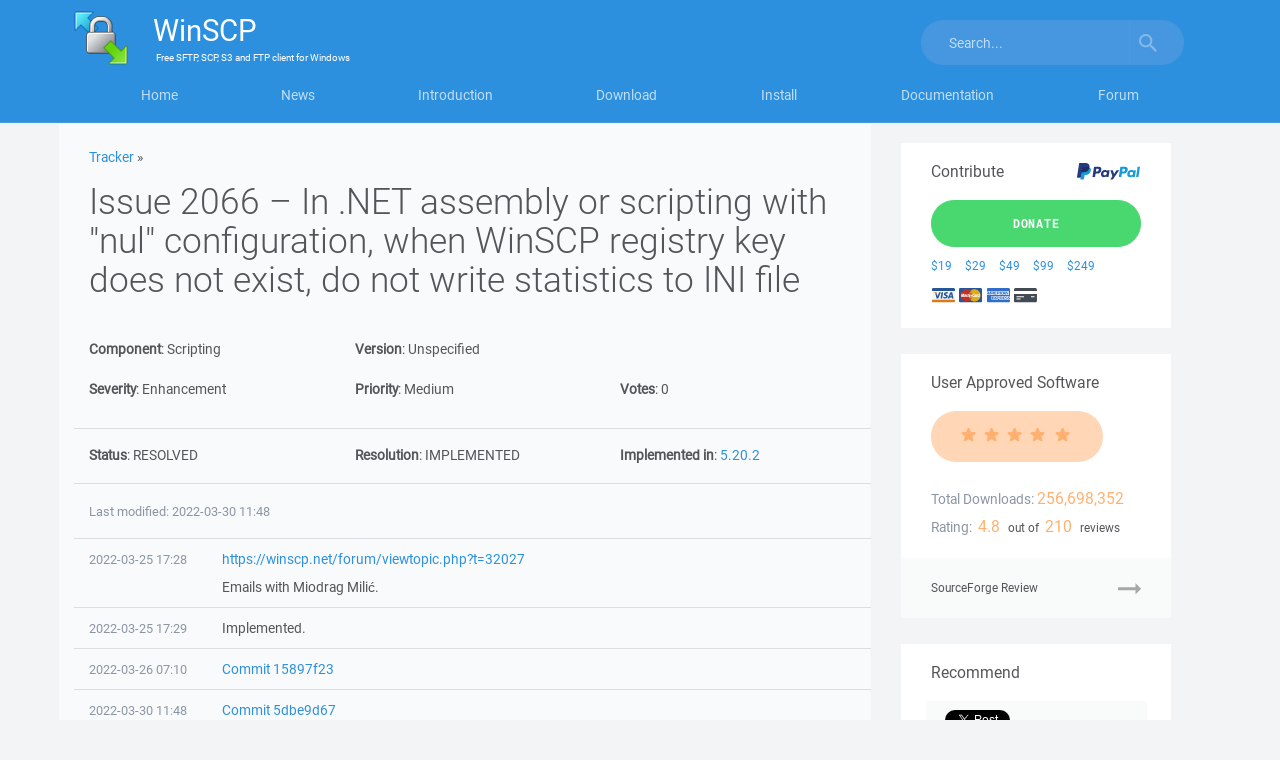

--- FILE ---
content_type: text/html; charset=utf-8
request_url: https://www.google.com/recaptcha/api2/aframe
body_size: 183
content:
<!DOCTYPE HTML><html><head><meta http-equiv="content-type" content="text/html; charset=UTF-8"></head><body><script nonce="_YA_Kvu8KLnIx0Op_3syhQ">/** Anti-fraud and anti-abuse applications only. See google.com/recaptcha */ try{var clients={'sodar':'https://pagead2.googlesyndication.com/pagead/sodar?'};window.addEventListener("message",function(a){try{if(a.source===window.parent){var b=JSON.parse(a.data);var c=clients[b['id']];if(c){var d=document.createElement('img');d.src=c+b['params']+'&rc='+(localStorage.getItem("rc::a")?sessionStorage.getItem("rc::b"):"");window.document.body.appendChild(d);sessionStorage.setItem("rc::e",parseInt(sessionStorage.getItem("rc::e")||0)+1);localStorage.setItem("rc::h",'1768736880790');}}}catch(b){}});window.parent.postMessage("_grecaptcha_ready", "*");}catch(b){}</script></body></html>